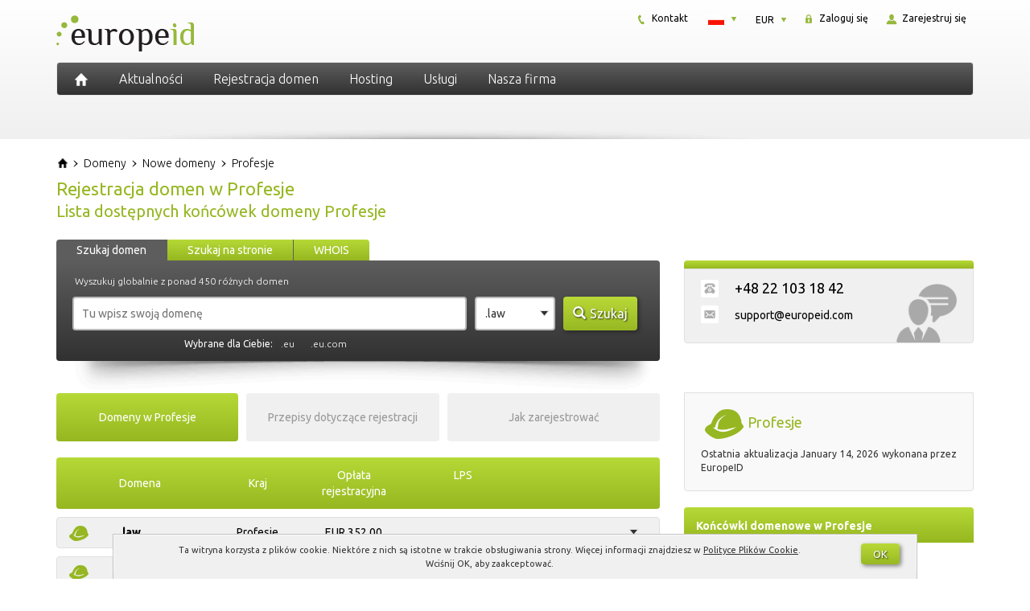

--- FILE ---
content_type: text/html; charset=UTF-8
request_url: https://europeid.pl/domeny/nowe/profesje/
body_size: 16050
content:
<!DOCTYPE html>
<html dir="ltr" lang="pl-PL" prefix="og: https://ogp.me/ns#" class="no-js">
    <head>
        <meta charset="UTF-8">
        <meta name="viewport" content="width=device-width, initial-scale=1">
        <meta name="author" content="EuropeID">

        <link rel="profile" href="http://gmpg.org/xfn/11">
        <link rel="icon" href="https://europeid.pl/favicon.ico" type="image/x-icon" />
        <link rel="shortcut icon" href="https://europeid.pl/favicon.ico" type="image/x-icon" />

        <link rel="preconnect" href="https://fonts.googleapis.com">
        <link rel="preconnect" href="https://fonts.gstatic.com" crossorigin>
        <link href="https://fonts.googleapis.com/css2?family=Ubuntu:ital,wght@0,300;0,400;0,700;1,300;1,400;1,700&display=swap" rel="stylesheet">

        <!--[if lt IE 9]>
        <script src="https://europeid.pl/wp-content/themes/europeid/js/html5.js"></script>
        <![endif]-->

        <title>Profesje: domeny z końcówką .LAW, pełne przepisy, ceny</title>
	<style>img:is([sizes="auto" i], [sizes^="auto," i]) { contain-intrinsic-size: 3000px 1500px }</style>
	
		<!-- All in One SEO 4.9.0 - aioseo.com -->
	<meta name="description" content="Rejestracja domen w Profesje. Przepisy dotyczące rejestracji domen Profesje. Lista dostępnych końcówek. Sprawdź i zarejestruj wybraną nazwę domeny." />
	<meta name="robots" content="max-image-preview:large" />
	<link rel="canonical" href="https://europeid.pl/domeny/nowe/profesje/" />
	<meta name="generator" content="All in One SEO (AIOSEO) 4.9.0" />
		<meta property="og:locale" content="pl_PL" />
		<meta property="og:site_name" content="EuropeID - Rejestracja domen międzynarodowych" />
		<meta property="og:type" content="article" />
		<meta property="og:title" content="Profesje: domeny z końcówką .LAW, pełne przepisy, ceny" />
		<meta property="og:description" content="Rejestracja domen w Profesje. Przepisy dotyczące rejestracji domen Profesje. Lista dostępnych końcówek. Sprawdź i zarejestruj wybraną nazwę domeny." />
		<meta property="og:url" content="https://europeid.pl/domeny/nowe/profesje/" />
		<meta property="article:published_time" content="2014-06-12T12:58:35+00:00" />
		<meta property="article:modified_time" content="2015-09-16T12:16:36+00:00" />
		<meta name="twitter:card" content="summary" />
		<meta name="twitter:title" content="Profesje: domeny z końcówką .LAW, pełne przepisy, ceny" />
		<meta name="twitter:description" content="Rejestracja domen w Profesje. Przepisy dotyczące rejestracji domen Profesje. Lista dostępnych końcówek. Sprawdź i zarejestruj wybraną nazwę domeny." />
		<script type="application/ld+json" class="aioseo-schema">
			{"@context":"https:\/\/schema.org","@graph":[{"@type":"BreadcrumbList","@id":"https:\/\/europeid.pl\/domeny\/country\/#breadcrumblist","itemListElement":[{"@type":"ListItem","@id":"https:\/\/europeid.com#listItem","position":1,"name":"Home","item":"https:\/\/europeid.com","nextItem":{"@type":"ListItem","@id":"https:\/\/europeid.pl\/domeny\/#listItem","name":"Rejestracja domeny"}},{"@type":"ListItem","@id":"https:\/\/europeid.pl\/domeny\/#listItem","position":2,"name":"Rejestracja domeny","item":"https:\/\/europeid.pl\/domeny\/","nextItem":{"@type":"ListItem","@id":"https:\/\/europeid.pl\/domeny\/country\/#listItem","name":"country"},"previousItem":{"@type":"ListItem","@id":"https:\/\/europeid.com#listItem","name":"Home"}},{"@type":"ListItem","@id":"https:\/\/europeid.pl\/domeny\/country\/#listItem","position":3,"name":"country","previousItem":{"@type":"ListItem","@id":"https:\/\/europeid.pl\/domeny\/#listItem","name":"Rejestracja domeny"}}]},{"@type":"Organization","@id":"https:\/\/europeid.com\/#organization","name":"EuropeID","description":"Rejestracja domen mi\u0119dzynarodowych","url":"https:\/\/europeid.com\/","telephone":"+442045711971","logo":{"@type":"ImageObject","url":"https:\/\/europeid.com\/wp-content\/uploads\/2021\/08\/logo.png","@id":"https:\/\/europeid.pl\/domeny\/country\/#organizationLogo"},"image":{"@id":"https:\/\/europeid.pl\/domeny\/country\/#organizationLogo"}},{"@type":"WebPage","@id":"https:\/\/europeid.pl\/domeny\/country\/#webpage","url":"https:\/\/europeid.pl\/domeny\/country\/","name":"Profesje: domeny z ko\u0144c\u00f3wk\u0105 .LAW, pe\u0142ne przepisy, ceny","description":"Rejestracja domen w Profesje. Przepisy dotycz\u0105ce rejestracji domen Profesje. Lista dost\u0119pnych ko\u0144c\u00f3wek. Sprawd\u017a i zarejestruj wybran\u0105 nazw\u0119 domeny.","inLanguage":"pl-PL","isPartOf":{"@id":"https:\/\/europeid.com\/#website"},"breadcrumb":{"@id":"https:\/\/europeid.pl\/domeny\/country\/#breadcrumblist"},"datePublished":"2014-06-12T14:58:35+02:00","dateModified":"2015-09-16T14:16:36+02:00"},{"@type":"WebSite","@id":"https:\/\/europeid.com\/#website","url":"https:\/\/europeid.com\/","name":"EuropeID","description":"Rejestracja domen mi\u0119dzynarodowych","inLanguage":"pl-PL","publisher":{"@id":"https:\/\/europeid.com\/#organization"}}]}
		</script>
		<!-- All in One SEO -->

<link rel="alternate" href="https://europeid.com/domains/new/professions/" hreflang="en" />
<link rel="alternate" href="https://europeid.pl/domeny/nowe/profesje/" hreflang="pl" />
<link rel='stylesheet' id='wp-block-library-css' href='https://europeid.pl/wp/wp-includes/css/dist/block-library/style.min.css?ver=b936921b3d03f91bac91ec8acbc8e614' type='text/css' media='all' />
<style id='classic-theme-styles-inline-css' type='text/css'>
/*! This file is auto-generated */
.wp-block-button__link{color:#fff;background-color:#32373c;border-radius:9999px;box-shadow:none;text-decoration:none;padding:calc(.667em + 2px) calc(1.333em + 2px);font-size:1.125em}.wp-block-file__button{background:#32373c;color:#fff;text-decoration:none}
</style>
<link rel='stylesheet' id='aioseo/css/src/vue/standalone/blocks/table-of-contents/global.scss-css' href='https://europeid.pl/wp-content/plugins/all-in-one-seo-pack/dist/Lite/assets/css/table-of-contents/global.e90f6d47.css?ver=4.9.0' type='text/css' media='all' />
<style id='global-styles-inline-css' type='text/css'>
:root{--wp--preset--aspect-ratio--square: 1;--wp--preset--aspect-ratio--4-3: 4/3;--wp--preset--aspect-ratio--3-4: 3/4;--wp--preset--aspect-ratio--3-2: 3/2;--wp--preset--aspect-ratio--2-3: 2/3;--wp--preset--aspect-ratio--16-9: 16/9;--wp--preset--aspect-ratio--9-16: 9/16;--wp--preset--color--black: #000000;--wp--preset--color--cyan-bluish-gray: #abb8c3;--wp--preset--color--white: #ffffff;--wp--preset--color--pale-pink: #f78da7;--wp--preset--color--vivid-red: #cf2e2e;--wp--preset--color--luminous-vivid-orange: #ff6900;--wp--preset--color--luminous-vivid-amber: #fcb900;--wp--preset--color--light-green-cyan: #7bdcb5;--wp--preset--color--vivid-green-cyan: #00d084;--wp--preset--color--pale-cyan-blue: #8ed1fc;--wp--preset--color--vivid-cyan-blue: #0693e3;--wp--preset--color--vivid-purple: #9b51e0;--wp--preset--gradient--vivid-cyan-blue-to-vivid-purple: linear-gradient(135deg,rgba(6,147,227,1) 0%,rgb(155,81,224) 100%);--wp--preset--gradient--light-green-cyan-to-vivid-green-cyan: linear-gradient(135deg,rgb(122,220,180) 0%,rgb(0,208,130) 100%);--wp--preset--gradient--luminous-vivid-amber-to-luminous-vivid-orange: linear-gradient(135deg,rgba(252,185,0,1) 0%,rgba(255,105,0,1) 100%);--wp--preset--gradient--luminous-vivid-orange-to-vivid-red: linear-gradient(135deg,rgba(255,105,0,1) 0%,rgb(207,46,46) 100%);--wp--preset--gradient--very-light-gray-to-cyan-bluish-gray: linear-gradient(135deg,rgb(238,238,238) 0%,rgb(169,184,195) 100%);--wp--preset--gradient--cool-to-warm-spectrum: linear-gradient(135deg,rgb(74,234,220) 0%,rgb(151,120,209) 20%,rgb(207,42,186) 40%,rgb(238,44,130) 60%,rgb(251,105,98) 80%,rgb(254,248,76) 100%);--wp--preset--gradient--blush-light-purple: linear-gradient(135deg,rgb(255,206,236) 0%,rgb(152,150,240) 100%);--wp--preset--gradient--blush-bordeaux: linear-gradient(135deg,rgb(254,205,165) 0%,rgb(254,45,45) 50%,rgb(107,0,62) 100%);--wp--preset--gradient--luminous-dusk: linear-gradient(135deg,rgb(255,203,112) 0%,rgb(199,81,192) 50%,rgb(65,88,208) 100%);--wp--preset--gradient--pale-ocean: linear-gradient(135deg,rgb(255,245,203) 0%,rgb(182,227,212) 50%,rgb(51,167,181) 100%);--wp--preset--gradient--electric-grass: linear-gradient(135deg,rgb(202,248,128) 0%,rgb(113,206,126) 100%);--wp--preset--gradient--midnight: linear-gradient(135deg,rgb(2,3,129) 0%,rgb(40,116,252) 100%);--wp--preset--font-size--small: 13px;--wp--preset--font-size--medium: 20px;--wp--preset--font-size--large: 36px;--wp--preset--font-size--x-large: 42px;--wp--preset--spacing--20: 0.44rem;--wp--preset--spacing--30: 0.67rem;--wp--preset--spacing--40: 1rem;--wp--preset--spacing--50: 1.5rem;--wp--preset--spacing--60: 2.25rem;--wp--preset--spacing--70: 3.38rem;--wp--preset--spacing--80: 5.06rem;--wp--preset--shadow--natural: 6px 6px 9px rgba(0, 0, 0, 0.2);--wp--preset--shadow--deep: 12px 12px 50px rgba(0, 0, 0, 0.4);--wp--preset--shadow--sharp: 6px 6px 0px rgba(0, 0, 0, 0.2);--wp--preset--shadow--outlined: 6px 6px 0px -3px rgba(255, 255, 255, 1), 6px 6px rgba(0, 0, 0, 1);--wp--preset--shadow--crisp: 6px 6px 0px rgba(0, 0, 0, 1);}:where(.is-layout-flex){gap: 0.5em;}:where(.is-layout-grid){gap: 0.5em;}body .is-layout-flex{display: flex;}.is-layout-flex{flex-wrap: wrap;align-items: center;}.is-layout-flex > :is(*, div){margin: 0;}body .is-layout-grid{display: grid;}.is-layout-grid > :is(*, div){margin: 0;}:where(.wp-block-columns.is-layout-flex){gap: 2em;}:where(.wp-block-columns.is-layout-grid){gap: 2em;}:where(.wp-block-post-template.is-layout-flex){gap: 1.25em;}:where(.wp-block-post-template.is-layout-grid){gap: 1.25em;}.has-black-color{color: var(--wp--preset--color--black) !important;}.has-cyan-bluish-gray-color{color: var(--wp--preset--color--cyan-bluish-gray) !important;}.has-white-color{color: var(--wp--preset--color--white) !important;}.has-pale-pink-color{color: var(--wp--preset--color--pale-pink) !important;}.has-vivid-red-color{color: var(--wp--preset--color--vivid-red) !important;}.has-luminous-vivid-orange-color{color: var(--wp--preset--color--luminous-vivid-orange) !important;}.has-luminous-vivid-amber-color{color: var(--wp--preset--color--luminous-vivid-amber) !important;}.has-light-green-cyan-color{color: var(--wp--preset--color--light-green-cyan) !important;}.has-vivid-green-cyan-color{color: var(--wp--preset--color--vivid-green-cyan) !important;}.has-pale-cyan-blue-color{color: var(--wp--preset--color--pale-cyan-blue) !important;}.has-vivid-cyan-blue-color{color: var(--wp--preset--color--vivid-cyan-blue) !important;}.has-vivid-purple-color{color: var(--wp--preset--color--vivid-purple) !important;}.has-black-background-color{background-color: var(--wp--preset--color--black) !important;}.has-cyan-bluish-gray-background-color{background-color: var(--wp--preset--color--cyan-bluish-gray) !important;}.has-white-background-color{background-color: var(--wp--preset--color--white) !important;}.has-pale-pink-background-color{background-color: var(--wp--preset--color--pale-pink) !important;}.has-vivid-red-background-color{background-color: var(--wp--preset--color--vivid-red) !important;}.has-luminous-vivid-orange-background-color{background-color: var(--wp--preset--color--luminous-vivid-orange) !important;}.has-luminous-vivid-amber-background-color{background-color: var(--wp--preset--color--luminous-vivid-amber) !important;}.has-light-green-cyan-background-color{background-color: var(--wp--preset--color--light-green-cyan) !important;}.has-vivid-green-cyan-background-color{background-color: var(--wp--preset--color--vivid-green-cyan) !important;}.has-pale-cyan-blue-background-color{background-color: var(--wp--preset--color--pale-cyan-blue) !important;}.has-vivid-cyan-blue-background-color{background-color: var(--wp--preset--color--vivid-cyan-blue) !important;}.has-vivid-purple-background-color{background-color: var(--wp--preset--color--vivid-purple) !important;}.has-black-border-color{border-color: var(--wp--preset--color--black) !important;}.has-cyan-bluish-gray-border-color{border-color: var(--wp--preset--color--cyan-bluish-gray) !important;}.has-white-border-color{border-color: var(--wp--preset--color--white) !important;}.has-pale-pink-border-color{border-color: var(--wp--preset--color--pale-pink) !important;}.has-vivid-red-border-color{border-color: var(--wp--preset--color--vivid-red) !important;}.has-luminous-vivid-orange-border-color{border-color: var(--wp--preset--color--luminous-vivid-orange) !important;}.has-luminous-vivid-amber-border-color{border-color: var(--wp--preset--color--luminous-vivid-amber) !important;}.has-light-green-cyan-border-color{border-color: var(--wp--preset--color--light-green-cyan) !important;}.has-vivid-green-cyan-border-color{border-color: var(--wp--preset--color--vivid-green-cyan) !important;}.has-pale-cyan-blue-border-color{border-color: var(--wp--preset--color--pale-cyan-blue) !important;}.has-vivid-cyan-blue-border-color{border-color: var(--wp--preset--color--vivid-cyan-blue) !important;}.has-vivid-purple-border-color{border-color: var(--wp--preset--color--vivid-purple) !important;}.has-vivid-cyan-blue-to-vivid-purple-gradient-background{background: var(--wp--preset--gradient--vivid-cyan-blue-to-vivid-purple) !important;}.has-light-green-cyan-to-vivid-green-cyan-gradient-background{background: var(--wp--preset--gradient--light-green-cyan-to-vivid-green-cyan) !important;}.has-luminous-vivid-amber-to-luminous-vivid-orange-gradient-background{background: var(--wp--preset--gradient--luminous-vivid-amber-to-luminous-vivid-orange) !important;}.has-luminous-vivid-orange-to-vivid-red-gradient-background{background: var(--wp--preset--gradient--luminous-vivid-orange-to-vivid-red) !important;}.has-very-light-gray-to-cyan-bluish-gray-gradient-background{background: var(--wp--preset--gradient--very-light-gray-to-cyan-bluish-gray) !important;}.has-cool-to-warm-spectrum-gradient-background{background: var(--wp--preset--gradient--cool-to-warm-spectrum) !important;}.has-blush-light-purple-gradient-background{background: var(--wp--preset--gradient--blush-light-purple) !important;}.has-blush-bordeaux-gradient-background{background: var(--wp--preset--gradient--blush-bordeaux) !important;}.has-luminous-dusk-gradient-background{background: var(--wp--preset--gradient--luminous-dusk) !important;}.has-pale-ocean-gradient-background{background: var(--wp--preset--gradient--pale-ocean) !important;}.has-electric-grass-gradient-background{background: var(--wp--preset--gradient--electric-grass) !important;}.has-midnight-gradient-background{background: var(--wp--preset--gradient--midnight) !important;}.has-small-font-size{font-size: var(--wp--preset--font-size--small) !important;}.has-medium-font-size{font-size: var(--wp--preset--font-size--medium) !important;}.has-large-font-size{font-size: var(--wp--preset--font-size--large) !important;}.has-x-large-font-size{font-size: var(--wp--preset--font-size--x-large) !important;}
:where(.wp-block-post-template.is-layout-flex){gap: 1.25em;}:where(.wp-block-post-template.is-layout-grid){gap: 1.25em;}
:where(.wp-block-columns.is-layout-flex){gap: 2em;}:where(.wp-block-columns.is-layout-grid){gap: 2em;}
:root :where(.wp-block-pullquote){font-size: 1.5em;line-height: 1.6;}
</style>
<link rel='stylesheet' id='font-awesome-css' href='https://europeid.pl/wp-content/themes/europeid/css/font-awesome.min.css' type='text/css' media='all' />
<link rel='stylesheet' id='bootstrap-css' href='https://europeid.pl/wp-content/themes/europeid/css/bootstrap.min.css' type='text/css' media='all' />
<link rel='stylesheet' id='style-css' href='https://europeid.pl/wp-content/themes/europeid/style.min.css' type='text/css' media='all' />
<script type="text/javascript" src="https://europeid.pl/wp/wp-includes/js/jquery/jquery.min.js?ver=3.7.1" id="jquery-core-js"></script>
<script type="text/javascript" src="https://europeid.pl/wp/wp-includes/js/jquery/jquery-migrate.min.js?ver=3.4.1" id="jquery-migrate-js"></script>
    <!-- Google tag (gtag.js) -->
    <script async src="https://www.googletagmanager.com/gtag/js?id=G-VC2V51CVN5"></script>
    <script>
        window.dataLayer = window.dataLayer || [];

        function gtag() {
            dataLayer.push(arguments);
        }
        gtag('js', new Date());

        gtag('config', 'G-VC2V51CVN5');
    </script>
    <script type="text/javascript">
        window.globalHost = "https://europeid.pl/wp-content/themes/europeid";
        window.globalSiteTitle = "EuropeID";
    </script>

            <script type="text/javascript">
            jQuery(document).ready(function() {
                document.addEventListener('copy', addLink);
            });
        </script>
    
<style type="text/css">.recentcomments a{display:inline !important;padding:0 !important;margin:0 !important;}</style>		<style type="text/css" id="wp-custom-css">
			.terms-menu > li {
	margin-bottom: 10px;
}
.back-to-top > a {
	font-size: 14px;
}		</style>
		    </head>

    <body class="wp-singular page-template page-template-page-country page-template-page-country-php page page-id-779 page-child parent-pageid-571 wp-theme-europeid hentry">

        <a id="dynamic-to-top" class="hidden-xs">
            <span class="glyphicon glyphicon-chevron-up">&nbsp;</span>
        </a>

        <header class="container-fluid header">
            <div class="row">
                <div class="container header-content">

                    <div class="row">
                        <div class="col-lg-4 col-md-4 col-sm-12 col-xs-12 header-logo text-center-xs text-center-sm">
                            <a href="https://europeid.pl" rel="home">
    <img src="https://europeid.pl/wp-content/themes/europeid/images/logo.png" alt="EuropeID" />
</a>                        </div> <!-- .header-logo -->

                        <div class="col-lg-8 col-md-8 hidden-xs hidden-sm header-small-menu">
                            <div id="smallMenuTop">
    <div class="smallMenuTopBox signInBox">
        <div id="login" class="txt">
            <a href="https://clients.europeid.com/cart/domains/search.html#create_new_account" title="">
                <img src="https://europeid.pl/wp-content/themes/europeid/images/icon-register.png" alt="" />
                Zarejestruj się            </a>
        </div>
    </div>
    <div class="smallMenuTopBox signInBox">
        <div id="login" class="txt">
            <a href="https://clients.europeid.com/CLIENT/Account.mvc/LogOn?langid=3" title="">
                <img src="https://europeid.pl/wp-content/themes/europeid/images/icon-secure.png" alt="" />
                Zaloguj się            </a>
        </div>
    </div>
    <div id="currencyBox" class="smallMenuTopBox currencyActive">
        <div class="currency">
            <dl id="curr" class="dropdown-curr">
                <dt><a><span>EUR</span></a></dt>
                <dd>
                    <ul>
                        <li><a id="USD">USD<span class="value">USD</span></a></li><li><a id="DKK">DKK<span class="value">DKK</span></a></li><li><a id="EUR">EUR<span class="value">EUR</span></a></li>                    </ul>
                </dd>
            </dl>
        </div>
    </div>
    <div class="smallMenuTopBox languageActive">
        <div class="language">
            <dl id="lang" class="dropdown-lang">
                <dt>
                    <a><span><img class="flag" src="https://europeid.pl/wp-content/themes/europeid/images/PL-lang.png" alt="PL" /></span></a>
                </dt>
                <dd>
                    <ul>
                                                    <li>
                                <a lang="en-US" hreflang="en-US" href="https://europeid.com/domains/new/professions/?currency=EUR&#038;idn=EU">
                                    <img class="flag" src="https://europeid.pl/wp-content/themes/europeid/images/EN-lang.png" alt="EN" />
                                </a>
                            </li>
                                                    <li>
                                <a lang="pl-PL" hreflang="pl-PL" href="https://europeid.pl/domeny/nowe/profesje/?currency=EUR&#038;idn=EU">
                                    <img class="flag" src="https://europeid.pl/wp-content/themes/europeid/images/PL-lang.png" alt="PL" />
                                </a>
                            </li>
                                            </ul>
                </dd>
            </dl>
        </div>
    </div>
        <div class="smallMenuTopBox">
        <div class="txt">
            <a href="https://europeid.pl/firma/kontakt/" title="">
                <img src="https://europeid.pl/wp-content/themes/europeid/images/icon-phone.png" alt="" />
                Kontakt            </a>
        </div>
    </div>
</div> <!-- #smallMenuTop -->                        </div> <!-- .header-small-menu -->
                    </div>

                    <div class="row">
                        <div class="col-lg-12 col-md-12 col-sm-12 col-xs-12 header-menu">
                            <nav id="primary-navigation" class="navbar navbar-default top-navigation" role="navigation">
    <!-- Brand and toggle get grouped for better mobile display -->
    <div class="navbar-header">
        <button type="button" class="navbar-toggle collapsed" data-toggle="collapse" data-target="#navbar" aria-expanded="false" aria-controls="navbar">
            <span class="sr-only">Toggle navigation</span>
            <span class="icon-bar top-bar"></span>
            <span class="icon-bar middle-bar"></span>
            <span class="icon-bar bottom-bar"></span>
        </button>

        <a href="https://europeid.pl" rel="home" title="EuropeID" class="iconHome">
            <img src="https://europeid.pl/wp-content/themes/europeid/images/icon-home.png" alt="EuropeID" />
        </a>

        <a href="" rel="home" title="Settings" class="iconHome icon-settings hidden-lg hidden-md">
            <i class="fa fa-cogs"></i>
        </a>
    </div>

    <!-- Collect the nav links, forms, and other content for toggling -->
    <div id="navbar" class="collapse navbar-collapse navbar-ex1-collapse nopadding">
        <div class="menu-1-primary-menu-pl-container"><ul id="menu-1-primary-menu-pl" class="menu"><li id="menu-item-596" class="menu-item menu-item-type-post_type menu-item-object-page"><a href="https://europeid.pl/aktualnosci/" class="insideLink">Aktualności</a></li>
<li id="menu-item-1375" class="menu-item menu-item-type-post_type menu-item-object-page menu-item-has-childrenmenu-item menu-item-type-post_type menu-item-object-page menu-item-has-children dropdown"><i  class="insideLink dropdown-toggle fa fa-caret-down pull-right hidden-lg hidden-md" data-toggle="dropdown" role="button" aria-haspopup="true" aria-expanded="false"></i><a href="https://europeid.pl/domeny/wszystkie/" class="insideLink">Rejestracja domen</a>
<ul class="dropdown-menu sub-menu">
	<li id="menu-item-599" class="menu-item menu-item-type-custom menu-item-object-custom"><a href="https://clients.europeid.com/cart/domains/search.html" class="insideLink">Sprawdź dostępność domeny</a></li>
	<li id="menu-item-604" class="menu-item menu-item-type-post_type menu-item-object-page"><a href="https://europeid.pl/domeny/europa/" class="insideLink">Europa</a></li>
	<li id="menu-item-592" class="menu-item menu-item-type-post_type menu-item-object-page"><a href="https://europeid.pl/domeny/wszystkie/" class="insideLink">Cennik domen</a></li>
	<li id="menu-item-607" class="menu-item menu-item-type-post_type menu-item-object-page"><a href="https://europeid.pl/domeny/azja/" class="insideLink">Azja</a></li>
	<li id="menu-item-611" class="menu-item menu-item-type-post_type menu-item-object-page"><a href="https://europeid.pl/domeny/globalne/" class="insideLink">Domeny globalne</a></li>
	<li id="menu-item-615" class="menu-item menu-item-type-post_type menu-item-object-page"><a href="https://europeid.pl/domeny/bliski-wschod/" class="insideLink">Bliski Wschód</a></li>
	<li id="menu-item-618" class="menu-item menu-item-type-post_type menu-item-object-page"><a href="https://europeid.pl/domeny/nowe/" class="insideLink">Nowe domeny</a></li>
	<li id="menu-item-602" class="menu-item menu-item-type-post_type menu-item-object-page"><a href="https://europeid.pl/domeny/afryka/" class="insideLink">Afryka</a></li>
	<li id="menu-item-624" class="menu-item menu-item-type-post_type menu-item-object-page"><a href="https://europeid.pl/domeny/lokalne-przedstawicielstwo/" class="insideLink">Lokalne przedstawicielstwo</a></li>
	<li id="menu-item-623" class="menu-item menu-item-type-post_type menu-item-object-page"><a href="https://europeid.pl/domeny/ameryka-polnocna-i-srodkowa/" class="insideLink">Ameryka Północna</a></li>
	<li id="menu-item-636" class="menu-item menu-item-type-post_type menu-item-object-page"><a href="https://europeid.pl/domeny/prerejestracja/" class="insideLink">Prerejestracja domen</a></li>
	<li id="menu-item-635" class="menu-item menu-item-type-post_type menu-item-object-page"><a href="https://europeid.pl/domeny/ameryka-poludniowa/" class="insideLink">Ameryka Południowa</a></li>
	<li id="menu-item-634" class="menu-item menu-item-type-post_type menu-item-object-page"><a href="https://europeid.pl/domeny/transfer/" class="insideLink">Transfer domen</a></li>
	<li id="menu-item-633" class="menu-item menu-item-type-post_type menu-item-object-page"><a href="https://europeid.pl/domeny/australia-i-oceania/" class="insideLink">Australia i Oceania</a></li>
</ul>
</li>
<li id="menu-item-1379" class="menu-item menu-item-type-post_type menu-item-object-page menu-item-has-childrenmenu-item menu-item-type-post_type menu-item-object-page menu-item-has-children dropdown"><i  class="insideLink dropdown-toggle fa fa-caret-down pull-right hidden-lg hidden-md" data-toggle="dropdown" role="button" aria-haspopup="true" aria-expanded="false"></i><a href="https://europeid.pl/serwery/serwery-w-europie/" class="insideLink">Hosting</a>
<ul class="dropdown-menu sub-menu">
	<li id="menu-item-674" class="menu-item menu-item-type-post_type menu-item-object-page"><a href="https://europeid.pl/serwery/serwery-w-europie/" class="insideLink">Hosting w Europie</a></li>
	<li id="menu-item-686" class="menu-item menu-item-type-post_type menu-item-object-page"><a href="https://europeid.pl/serwery/webshop/" class="insideLink">Webshop</a></li>
	<li id="menu-item-672" class="menu-item menu-item-type-post_type menu-item-object-page"><a href="https://europeid.pl/serwery/certyfikaty-ssl/" class="insideLink">Certyfikaty SSL</a></li>
	<li id="menu-item-675" class="menu-item menu-item-type-custom menu-item-object-custom"><a href="https://clients.web-solutions.eu/www/serverstatus/show.html" class="insideLink">Status serwera</a></li>
</ul>
</li>
<li id="menu-item-1381" class="menu-item menu-item-type-post_type menu-item-object-page menu-item-has-childrenmenu-item menu-item-type-post_type menu-item-object-page menu-item-has-children dropdown"><i  class="insideLink dropdown-toggle fa fa-caret-down pull-right hidden-lg hidden-md" data-toggle="dropdown" role="button" aria-haspopup="true" aria-expanded="false"></i><a href="https://europeid.pl/uslugi/lokalne-przedstawicielstwo/" class="insideLink">Usługi</a>
<ul class="dropdown-menu sub-menu">
	<li id="menu-item-702" class="menu-item menu-item-type-post_type menu-item-object-page"><a href="https://europeid.pl/uslugi/lokalne-przedstawicielstwo/" class="insideLink">Lokalne przedstawicielstwo</a></li>
	<li id="menu-item-706" class="menu-item menu-item-type-post_type menu-item-object-page"><a href="https://europeid.pl/uslugi/zarzadzanie-domenami/" class="insideLink">Zarządzanie domenami</a></li>
	<li id="menu-item-708" class="menu-item menu-item-type-post_type menu-item-object-page"><a href="https://europeid.pl/uslugi/ochrona-marki/" class="insideLink">Ochrona marki</a></li>
	<li id="menu-item-705" class="menu-item menu-item-type-post_type menu-item-object-page"><a href="https://europeid.pl/uslugi/konsolidacja-portfolio/" class="insideLink">Konsolidacja portfolio</a></li>
	<li id="menu-item-707" class="menu-item menu-item-type-post_type menu-item-object-page"><a href="https://europeid.pl/uslugi/ochrona-znakow-towarowych/" class="insideLink">Ochrona znaków towarowych</a></li>
	<li id="menu-item-704" class="menu-item menu-item-type-post_type menu-item-object-page"><a href="https://europeid.pl/uslugi/audyt-domen/" class="insideLink">Audyt domen</a></li>
	<li id="menu-item-1527" class="menu-item menu-item-type-post_type menu-item-object-page"><a href="https://europeid.pl/uslugi/test-zgodnosci-z-urzadzeniami-mobilnymi/" class="insideLink">Test zgodności mobilnej</a></li>
	<li id="menu-item-1757" class="menu-item menu-item-type-post_type menu-item-object-page"><a href="https://europeid.pl/pomoc/" class="insideLink">EuropeID Centrum Pomocy</a></li>
</ul>
</li>
<li id="menu-item-1380" class="menu-item menu-item-type-post_type menu-item-object-page menu-item-has-childrenmenu-item menu-item-type-post_type menu-item-object-page menu-item-has-children dropdown"><i  class="insideLink dropdown-toggle fa fa-caret-down pull-right hidden-lg hidden-md" data-toggle="dropdown" role="button" aria-haspopup="true" aria-expanded="false"></i><a href="https://europeid.pl/firma/o-nas/" class="insideLink">Nasza firma</a>
<ul class="dropdown-menu sub-menu">
	<li id="menu-item-1669" class="menu-item menu-item-type-post_type menu-item-object-page"><a href="https://europeid.pl/regulamin/" class="insideLink">Regulamin</a></li>
	<li id="menu-item-719" class="menu-item menu-item-type-post_type menu-item-object-page"><a href="https://europeid.pl/firma/o-nas/" class="insideLink">O nas</a></li>
	<li id="menu-item-722" class="menu-item menu-item-type-post_type menu-item-object-page"><a href="https://europeid.pl/firma/praca/" class="insideLink">Praca w EuropeID</a></li>
	<li id="menu-item-723" class="menu-item menu-item-type-post_type menu-item-object-page"><a href="https://europeid.pl/firma/kontakt/" class="insideLink">Kontakt</a></li>
	<li id="menu-item-721" class="menu-item menu-item-type-post_type menu-item-object-page"><a href="https://europeid.pl/firma/program-partnerski/" class="insideLink">Program partnerski</a></li>
</ul>
</li>
</ul></div>    </div><!-- /.navbar-collapse --> 
</nav>                        </div> <!-- .header-menu -->
                    </div>

                    <div class="header-shadow">
                        <img src="https://europeid.pl/wp-content/themes/europeid/images/header-shadow.png" class="img-responsive">
                    </div>

                </div> <!-- .header-content -->
            </div> <!-- .row -->
        </header> <!-- .header -->
<section class="container-fluid section">
    <div class="row">
        <div class="container section-content top-buffer-20 bottom-buffer-20">
            <div class="row">

                <div class="col-lg-12 col-md-12 col-sm-12 col-xs-12 breadcrumbs">
                        <div class="breadcrumbs" itemscope itemtype="https://schema.org/BreadcrumbList">

        <div class="bcrumb1" itemprop="itemListElement" itemscope itemtype="https://schema.org/ListItem">
            <a href="https://europeid.pl/" title="EuropeID" itemprop="item">
                <span itemprop="name">EuropeID</span>
            </a>
            <meta itemprop="position" content="1" />
        </div>

                                    <div class="bcrumb2 " itemprop="itemListElement" itemscope itemtype="https://schema.org/ListItem">
                    <img class="bcrumbSep" src="https://europeid.pl/wp-content/themes/europeid/images/breadcrumb-arrow.png" width="7" height="7"/>
                    <a href="https://europeid.pl/domeny/" title="Domeny" itemprop="item">
                        <span itemprop="name">Domeny</span>
                    </a>
                    <meta itemprop="position" content="2" />
                </div>
                            <div class="bcrumb2 activeMenu" itemprop="itemListElement" itemscope itemtype="https://schema.org/ListItem">
                    <img class="bcrumbSep" src="https://europeid.pl/wp-content/themes/europeid/images/breadcrumb-arrow.png" width="7" height="7"/>
                    <a href="https://europeid.pl/domeny/nowe/" title="Nowe domeny" itemprop="item">
                        <span itemprop="name">Nowe domeny</span>
                    </a>
                    <meta itemprop="position" content="3" />
                </div>
                            <div class="bcrumb2 activeMenu" itemprop="itemListElement" itemscope itemtype="https://schema.org/ListItem">
                    <img class="bcrumbSep" src="https://europeid.pl/wp-content/themes/europeid/images/breadcrumb-arrow.png" width="7" height="7"/>
                    <a href="https://europeid.pl/domeny/nowe/profesje/" title="Domeny w Profesje" itemprop="item">
                        <span itemprop="name">Profesje</span>
                    </a>
                    <meta itemprop="position" content="4" />
                </div>
                    
    </div>
                    </div> <!-- .breadcrumbs -->

                <div class="col-lg-12 col-md-12 col-sm-12 col-xs-12 title">
                    <h1>Rejestracja domen w Profesje</h1>
                    <h2>Lista dostępnych końcówek domeny Profesje </h2>
                </div> <!-- .title -->

                <div class="col-lg-8 col-md-8 col-sm-7 col-xs-12 top-buffer-40 bottom-buffer-20">

                    <div class="col-lg-12 col-md-12 col-sm-12 col-xs-12 nopadding search">
                        <div class="search-form">
    <div class="search-blank-bg hidden-sm hidden-xs"></div>
    <div id="search_tab_form"  data-show="search_gtlds" class="searchTab searchTabLeft   searchTabActive">Szukaj domen</div>
    <div id="search_tab_site"  data-show="search_site"  class="searchTab searchTabCenter " style="margin-left:117px;">Szukaj na stronie</div>
    <div id="search_tab_whois" data-show="search_whois" class="searchTab searchTabRight  " style="margin-left:275px;">WHOIS</div>

    <form id="search_gtlds" action="https://clients.europeid.com/cart/domains/search.html#search_results" method="post" class="search-show search-gtlds">
        <div class="search-info">
            <span>Wyszukuj globalnie z ponad 450 różnych domen</span>
        </div>

        <input type="text" name="gtlds_dom_name" id="gtlds_dom_name" value="" placeholder="Tu wpisz swoją domenę" class="input-short" autocomplete="off">
        <select name="currency_type" id="currency_type" size="1" class="form-control small-select hidden">
            <option value="USD">USD</option><option value="DKK">DKK</option><option value="EUR" selected>EUR</option>        </select>
                                <select name="s_group" id="s_group">
                                                            <option value=".law">.law</option>
                                                                                                                        </select>
        
        <input type="hidden" name="min_chars" id="min_chars" value="" />
        <input type="hidden" name="max_chars" id="max_chars" value="" />

        <input type="hidden" name="page_id" id="page_id" value="779" />

        <input type="hidden" name="search_hash"         id="search_hash"         value="" />
        <input type="hidden" name="user_hash"           id="user_hash"           value="" />
        <input type="hidden" name="d_names_without_dot" id="d_names_without_dot" value="" />
        <input type="hidden" name="d_names_with_dot"    id="d_names_with_dot"    value="" />
        <input type="hidden" name="customer_id"         id="customer_id"         value="" />
        <input type="hidden" name="check"               id="check"               value="" />
        <input type="hidden" name="start_search"        id="start_search"        value="" />
        <input type="hidden" name="outside"             id="outside"             value="yes" />
        <input type="hidden" name="action"              id="action"              value="start_search" />

        <button type="button" id="gtlds_search" class="button button-green full-width-xs" onclick="ga('send', 'event', 'Search', 'toCart', 'Profesje', 0);">
            <span class="glyphicon glyphicon-search right-buffer-5"></span>Szukaj        </button>

                    <div class="search-tld hidden-sm hidden-xs input-short">Wybrane dla Ciebie:<span><a href="https://europeid.pl/domeny/europa/europa/rejestracja-eu/">.eu</a></span><span><a href="https://europeid.pl/domeny/europa/europa/rejestracja-eu-com/">.eu.com</a></span></div>
            </form>

    <form id="search_site"  action="https://europeid.pl/wyniki-wyszukiwania/" method="post" class=" search-site">
        <div class="search-info">
            <span>Przeszukaj wszystkie strony w serwisie</span>
        </div>

        <input id="term_name" name="term_name" placeholder="Wpisz poszukiwaną frazę" class="domain_input default-value" type="text" value="" autocomplete="off">

        <button type="button" id="site_search" class="button button-green full-width-xs" onclick="ga('send', 'event', 'Search', 'toResults', '');">
            <span class="glyphicon glyphicon-search right-buffer-5"></span>Szukaj        </button>

        <div class="search-tld" >
            <input id="term_tlds" name="term_tlds" type="checkbox" value="tlds" class="term_check" checked>TLDs            <input id="term_news" name="term_news" type="checkbox" value="news" class="term_check" >Aktualności            <input id="term_faqs" name="term_faqs" type="checkbox" value="faqs" class="term_check" >FAQ        </div>
    </form>

    
        <form id="search_whois" action="https://europeid.pl/domeny/wyszukiwarka-whois/" method="post" class=" search-whois">
            <div class="search-info">
                <span>Wpisz nazwę domeny aby sprawdzić bazę danych WHOIS.</span>
            </div>

            <input type="text" name="whois_dom_name_form" id="whois_dom_name_form" value="" placeholder="Wpisz poszukiwaną frazę" autocomplete="off">

            <input type="hidden" name="whois_submit_post"  id="whois_submit_post"  value="0">
            <input type="hidden" name="whois_tld"          id="whois_tld"          value="">
            <input type="hidden" name="whois_status"       id="whois_status"       value="global">
            <input type="hidden" name="session"            id="session"            value="">

            <button type="button" id="whois_search_form" class="button button-green full-width-xs" onclick="ga('send', 'event', 'Search', 'toWhois', '');">
                <span class="glyphicon glyphicon-search right-buffer-5"></span>Whois
            </button>
        </form>

    
    <div id="tlds" hidden="hidden" data="..ninja.ac.ac.ae.ac.zm.academy.accountants.accountants landrush.accountants sunrise.ad.ae.ae.org.aero.af.africa.ag.agency.ai.al.am.an.ao.app.aq.ar.ar.com.art.as.asia.asso.dz.asso.fr.asso.mc.associates.associates landrush.associates sunrise.at.au.audio.audio landrush.audio sunrise.aw.ax.az.ba.baby.barcelona.bargains.bb.bd.be.beer.bet.bf.bg.bh.bi.bike.bingo.biz.biz.cy.biz.fj.biz.pk.biz.pl.biz.tj.biz.tr.bj.blackfriday.blackfriday landrush.blackfriday sunrise.blog.bm.bn.bo.boutique.bq.br.br.com.broker.bs.bt.builders.business.bv.bw.by.bz.bzh.ca.cab.camera.camp.capital.capital landrush.capital sunrise.cards.cards landrush.cards sunrise.care.care landrush.care sunrise.careers.cash.cash landrush.cash sunrise.catering.catering landrush.catering sunrise.cc.cd.center.cf.cg.ch.charity.cheap.christmas.church.church landrush.church sunrise.ci.ck.cl.claims.claims landrush.claims sunrise.cleaning.cleaning landrush.cleaning sunrise.click.click landrush.click sunrise.clinic.clinic landrush.clinic sunrise.clothing.cloud.club.cm.cn.cn.com.co.co.ao.co.at.co.bb.co.bw.co.ck.co.cm.co.cr.co.dm.co.ee.co.fk.co.gg.co.hu.co.id.co.il.co.im.co.in.co.ir.co.je.co.jp.co.ke.co.kr.co.ma.co.me.co.mu.co.mw.co.mz.co.na.co.nl.co.no.co.nz.co.om.co.pn.co.rs.co.sz.co.th.co.tt.co.tz.co.ug.co.uk.co.uz.co.ve.co.vi.co.yu.co.za.co.zm.co.zw.codes.coffee.com.com.ag.com.ai.com.al.com.am.com.ar.com.au.com.aw.com.az.com.ba.com.bb.com.bd.com.bh.com.bm.com.bn.com.bo.com.br.com.bs.com.bz.com.cm.com.cn.com.co.com.cw.com.cy.com.de.com.do.com.dz.com.ec.com.ee.com.eg.com.er.com.es.com.et.com.fj.com.fr.com.ge.com.gh.com.gi.com.gn.com.gp.com.gr.com.gt.com.gu.com.hk.com.hn.com.hr.com.iq.com.jm.com.jo.com.kg.com.kh.com.kw.com.ky.com.kz.com.lb.com.lc.com.lk.com.lr.com.lv.com.ly.com.mk.com.ml.com.mm.com.mo.com.mt.com.mu.com.mw.com.mx.com.my.com.na.com.nf.com.ng.com.np.com.om.com.pa.com.pe.com.pg.com.ph.com.pk.com.pl.com.pr.com.ps.com.pt.com.py.com.qa.com.ro.com.ru.com.sa.com.sb.com.sc.com.se.com.sg.com.sn.com.sv.com.td.com.tj.com.tn.com.tp.com.tr.com.tw.com.ua.com.uy.com.uz.com.ve.com.vi.com.vn.com.ye.community.community landrush.community sunrise.company.computer.condos.condos landrush.condos sunrise.construction.consulting.contractors.cooking.cool.coop.corsica.cr.credit.credit landrush.credit sunrise.creditcard.creditcard landrush.creditcard sunrise.cruises.cruises landrush.cruises sunrise.cs.cu.cv.cw.cx.cy.cymru.cz.dating.dating landrush.dating sunrise.de.de.com.delivery.dental.dental landrush.dental sunrise.dentist.design.dev.diamonds.digital.digital landrush.digital sunrise.direct.directory.discount.discount landrush.discount sunrise.dj.dk.dm.do.dog.domains.dz.ec.eco.edu.edu.iq.edu.lb.edu.ly.edu.mw.edu.ng.edu.vn.edu.za.education.ee.eg.eh.email.email landrush.email sunrise.engineering.engineering landrush.engineering sunrise.enterprises.equipment.er.es.estate.et.eu.eu.com.eus.events.events landrush.events sunrise.exchange.exchange landrush.exchange sunrise.expert.exposed.exposed landrush.fail.fail landrush.fail sunrise.farm.feedback.fi.finance.finance landrush.finance sunrise.financial.financial landrush.financial sunrise.firm.in.firm.ro.firm.ve.fish.fish landrush.fish sunrise.fitness.fitness landrush.fitness sunrise.fj.fk.flights.flights landrush.flights sunrise.florist.fm.fo.foundation.foundation landrush.fr.from.hr.fun.fund.fund landrush.fund sunrise.furniture.furniture landrush.furniture sunrise.ga.gal.gallery.gb.gb.com.gb.net.gd.ge.gen.in.gen.tr.gent.gf.gg.gh.gi.gift.gl.glass.global.gm.gmbh.gn.gov.gp.gq.gr.gr.com.graphics.gratis.gratis landrush.gratis sunrise.green.gripe.gripe landrush.gripe sunrise.group.gs.gt.gu.guide.guide landrush.guide sunrise.guitars.guru.gw.gy.health.hiphop.hiphop sunrise.hk.hm.hn.holdings.holiday.hosting.hosting landrush.hosting sunrise.house.hr.ht.hu.hu.com.id.ie.il.im.in.in.rs.in.th.inc.ind.in.industries.industries landrush.industries sunrise.info.info.ec.info.fj.info.hu.info.pl.info.ro.info.tr.info.ve.institute.insure.insure landrush.insure sunrise.int.int.mw.int.ve.international.investments.investments landrush.investments sunrise.io.iq.ir.irish.is.it.it.ao.its.me.iz.hr.je.jm.jo.jobs.jp.jp.net.jpn.com.juegos.juegos landrush.juegos sunrise.ke.kg.kh.ki.kitchen.km.kn.kp.kr.kr.com.kw.ky.kz.la.land.law.lb.lc.lease.lease landrush.lease sunrise.li.life.life landrush.life sunrise.lighting.limited.limited landrush.limited sunrise.limo.link.live.lk.loans.loans landrush.loans sunrise.lr.ls.lt.ltd.co.im.ltd.gi.ltd.uk.lu.lv.ly.ma.maison.maison landrush.maison sunrise.management.marketing.mc.md.me.me.uk.med.media.media landrush.media sunrise.men.menu.mg.mh.mil.mk.ml.mm.mn.mo.mobi.mobi.gp.mobi.ng.motorcycles.mp.mq.mr.ms.mt.mt-grandfathering.mt-preregistration.mu.museum.mv.mw.mx.my.mz.na.name.name.ae.name.fj.name.tr.nc.ne.ne.ke.ne.kr.net.net.ag.net.ai.net.al.net.ar.net.au.net.az.net.ba.net.bm.net.br.net.bz.net.cm.net.cn.net.co.net.cw.net.fj.net.gg.net.gp.net.gt.net.in.net.je.net.jm.net.kw.net.ly.net.ma.net.me.net.mu.net.mw.net.my.net.ng.net.nz.net.pg.net.ph.net.pl.net.ps.net.sc.net.tp.net.tt.net.vn.net.ye.news.nf.ng.ni.ninja.nl.no.no.com.nom.ad.nom.co.nom.es.nom.fr.nom.ro.nom.za.np.nr.nu.nz.off.ai.om.one.onl.online.or.at.or.cr.or.ke.or.kr.or.th.or.tz.org.org.ae.org.ag.org.ai.org.al.org.ar.org.au.org.az.org.ba.org.bb.org.bd.org.bm.org.br.org.bz.org.ck.org.cn.org.co.org.cy.org.do.org.dz.org.ec.org.ee.org.eg.org.es.org.et.org.fk.org.ge.org.gg.org.gh.org.gi.org.gn.org.gr.org.gt.org.gu.org.hk.org.hn.org.hu.org.id.org.il.org.im.org.in.org.iq.org.ir.org.je.org.jm.org.jo.org.kg.org.kh.org.kw.org.ky.org.kz.org.lb.org.lr.org.lv.org.ly.org.ma.org.me.org.mk.org.mo.org.mt.org.mu.org.mw.org.mx.org.my.org.mz.org.na.org.ng.org.np.org.nz.org.om.org.pa.org.pe.org.ph.org.pk.org.pl.org.pr.org.ps.org.pt.org.py.org.qa.org.ro.org.rs.org.ru.org.sa.org.sc.org.se.org.sg.org.sv.org.tn.org.tp.org.tr.org.tt.org.tw.org.ua.org.uk.org.uy.org.uz.org.ve.org.vi.org.vn.org.ye.org.yu.org.za.org.zm.organic.pa.partners.partners landrush.partners sunrise.parts.parts landrush.parts sunrise.pe.pf.pg.ph.photo.photography.photos.pics.pictures.pictures landrush.pictures sunrise.pk.pl.plc.co.im.plc.uk.plumbing.plus.pm.pn.poker.porn.pr.press.priv.me.priv.no.pro.productions.productions landrush.productions sunrise.properties.properties landrush.properties sunrise.property.property landrush.property sunrise.ps.pt.pub.sa.pw.py.qa.qc.com.quebec.quest.re.recipes.reisen.reisen landrush.reisen sunrise.ren.rentals.rentals landrush.rentals sunrise.repair.report.report landrush.report sunrise.restaurant.ro.rs.ru.ru.com.rw.sa.sa.com.sale.salon.sb.sc.school.schule.schule landrush.schule sunrise.scot.sd.se.se.com.se.net.services.services landrush.services sunrise.sex.sexy.sg.sh.shoes.shop.shop.hu.si.singles.sj.sk.sl.sm.sn.so.social.software.solar.solutions.space.sport.sr.st.store.su.supplies.supplies landrush.supplies sunrise.supply.supply landrush.supply sunrise.support.surgery.surgery landrush.surgery sunrise.sv.swiss.sx.sy.systems.sz.tattoo.tax.tax landrush.tax sunrise.tc.td.team.tech.technology.tel.tf.tg.th.tienda.tienda landrush.tienda sunrise.tips.tj.tk.tm.tm.cy.tm.fr.tm.hu.tm.mc.tm.mt.tm.ro.tm.se.tn.to.today.tools.tools landrush.tools sunrise.town.town landrush.town sunrise.toys.toys landrush.toys sunrise.tp.tr.training.travel.tt.tv.tv.tr.tw.tz.ua.ug.uk.uk.com.uk.net.ukgrandfath.ukprereg.ukpreregplus.um.university.university landrush.university sunrise.us.us.com.us.org.uy.uy.com.uz.va.vacations.vacations landrush.vacations sunrise.vc.ve.ventures.vg.vi.viajes.villas.villas landrush.villas sunrise.vision.vision landrush.vision sunrise.vn.voyage.vu.wales.watch.web.id.web.pk.web.tj.web.tr.wf.wiki.work.works.world.ws.wtf.wtf landrush.wtf sunrise.www.ro.xxx.xyz.ye.yt.yu.za.za.com.zm.zone.zr.zw.москва.рф.中国.中國 .香港.한국."></div>

</div> <!-- .search-form -->

<div class="search-shadow">
    <img src="https://europeid.pl/wp-content/themes/europeid/images/search-box-shadow.png" alt="">
</div> <!-- .search-shadow -->
                    </div> <!-- .search -->

                    <div id="content" class="col-lg-12 col-md-12 col-sm-12 col-xs-12 content">
                        <div class="row">
                            <ul id="tabs" class="nav nav-tabs nav-justified" data-tabs="tabs">
                                <li class="active">
                                    <a href="https://europeid.pl/domeny/nowe/profesje/" title="Domeny w Profesje" style="height:60px">
                                        <span>Domeny w Profesje</span>
                                    </a>
                                </li>
                                <li >
                                    <a disabled title="Przepisy dotyczące rejestracji domen Profesje" style="height:60px">
                                        <span>Przepisy dotyczące rejestracji</span>
                                    </a>
                                </li>
                                <li >
                                    <a disabled title="Jak zarejestrować Profesje domeny" style="height:60px">
                                        <span>Jak zarejestrować</span>
                                    </a>
                                </li>
                            </ul>
                        </div>
                        <div id="my-tab-content" class="col-lg-12 col-md-12 col-sm-12 col-xs-12 nopadding tab-content">

                            <div class="tab-pane col-md-12 col-sm-12 col-xs-12 nopadding bottom-buffer-20 active" id="tab1">
                                <div class="regulations">
                                                                    </div>
                                <div class="table-list country">
                                    <div class="row table-list-title country-title-row">
                                        <div class="col-lg-1 col-md-1 col-sm-1 col-xs-1"></div>
                                        <div class="col-lg-2 col-md-2 col-sm-2 col-xs-3">Domena</div>
                                        <div class="col-lg-2 col-md-2 hidden-sm hidden-xs text-center"><span>Kraj</span></div>

                                        <div class="col-lg-4 col-md-4 col-sm-6 col-xs-5 text-center country-price">
                                            <div class="row">
                                                <div class="col-lg-6 col-md-6 col-sm-6 col-xs-12">Opłata rejestracyjna</div>
                                                <div class="col-lg-6 col-md-6 col-sm-6 col-xs-12">LPS</div>
                                            </div>
                                        </div>
                                    </div>
                                                                            <div class="row professions_professions table-list-row country-row">

                                            <div class="col-lg-1 col-md-1 col-sm-1 col-xs-1 country-flag">
                                                <img src="https://europeid.pl/wp-content/themes/europeid/images/categories/professions.png" alt="Zarejestruj domeny w Profesje" title="Domenowe okazje w Profesje" />
                                            </div>

                                            <div class="col-lg-2 col-md-2 col-sm-2 col-xs-3 country-tld">
                                                <a href="https://europeid.pl/domeny/nowe/profesje/rejestracja-law/" title="Kliknij, aby zobaczyć przepisy dla  .LAW">.LAW</a>
                                            </div>

                                            <div class="col-lg-2 col-md-2 hidden-sm hidden-xs text-center country-country">
                                                <a href="https://europeid.pl/domeny/nowe/profesje/" title="Domeny w Profesje">Profesje</a>
                                            </div>

                                            <div class="col-lg-4 col-md-4 col-sm-6 col-xs-5 text-center country-price">
                                                <div class="row vcenter-parent">
                                                    <div class="col-lg-6 col-md-6 col-sm-6 col-xs-12 vcenter ">
                                                        <a href="https://europeid.pl/domeny/nowe/profesje/rejestracja-law/" title="Kliknij, aby zobaczyć przepisy dla  .LAW">
                                                                                                                                                                                                <span>EUR 352.00</span>
                                                                                                                                                                                    </a>
                                                    </div>

                                                    <div class="col-lg-6 col-md-6 col-sm-6 col-xs-12 vcenter ">
                                                                                                            </div>
                                                </div>
                                            </div>

                                            <div class="col-lg-1 col-md-1 col-sm-1 col-xs-1 country-lps">
                                                                                            </div>

                                            <div class="col-lg-1 col-md-1 col-sm-1 col-xs-1 country-hot">
                                                                                            </div>

                                            <div class="col-lg-1 col-md-1 hidden-sm hidden-xs table-list-more more"></div>

                                        </div> <!-- .countries-content -->

                                        <div class="row table-list-row-desc desc">
                                            <h4>Przepisy w skrócie:</h4>
                                            .[ccTLD] domains can be registered by accredited lawyers. Only natural persons are eligible to register a .[ccTLD] domain.                                             <div class="button-container">
                                                <a href="https://europeid.pl/domeny/nowe/profesje/rejestracja-law/" title="Kliknij, aby zobaczyć przepisy dla  .LAW" class="button-small button-green pull-right">czytaj więcej</a>
                                            </div>
                                        </div>
                                                                            <div class="row professions_professions table-list-row country-row">

                                            <div class="col-lg-1 col-md-1 col-sm-1 col-xs-1 country-flag">
                                                <img src="https://europeid.pl/wp-content/themes/europeid/images/categories/professions.png" alt="Zarejestruj domeny w Profesje" title="Domenowe okazje w Profesje" />
                                            </div>

                                            <div class="col-lg-2 col-md-2 col-sm-2 col-xs-3 country-tld">
                                                <a href="https://europeid.pl/domeny/nowe/profesje/rejestracja-expert/" title="Kliknij, aby zobaczyć przepisy dla  .EXPERT">.EXPERT</a>
                                            </div>

                                            <div class="col-lg-2 col-md-2 hidden-sm hidden-xs text-center country-country">
                                                <a href="https://europeid.pl/domeny/nowe/profesje/" title="Domeny w Profesje">Profesje</a>
                                            </div>

                                            <div class="col-lg-4 col-md-4 col-sm-6 col-xs-5 text-center country-price">
                                                <div class="row vcenter-parent">
                                                    <div class="col-lg-6 col-md-6 col-sm-6 col-xs-12 vcenter ">
                                                        <a href="https://europeid.pl/domeny/nowe/profesje/rejestracja-expert/" title="Kliknij, aby zobaczyć przepisy dla  .EXPERT">
                                                                                                                                                                                                <span class="red">niedostępna</span>
                                                                                                                                                                                    </a>
                                                    </div>

                                                    <div class="col-lg-6 col-md-6 col-sm-6 col-xs-12 vcenter ">
                                                                                                            </div>
                                                </div>
                                            </div>

                                            <div class="col-lg-1 col-md-1 col-sm-1 col-xs-1 country-lps">
                                                                                            </div>

                                            <div class="col-lg-1 col-md-1 col-sm-1 col-xs-1 country-hot">
                                                                                            </div>

                                            <div class="col-lg-1 col-md-1 hidden-sm hidden-xs table-list-more more"></div>

                                        </div> <!-- .countries-content -->

                                        <div class="row table-list-row-desc desc">
                                            <h4>Przepisy w skrócie:</h4>
                                            Nazwa w [ccTLD] może być zarejestrowana przez osoby indywidualne oraz firmy, lokalny kontakt administracyjny nie jest konieczny.                                             <div class="button-container">
                                                <a href="https://europeid.pl/domeny/nowe/profesje/rejestracja-expert/" title="Kliknij, aby zobaczyć przepisy dla  .EXPERT" class="button-small button-green pull-right">czytaj więcej</a>
                                            </div>
                                        </div>
                                                                            <div class="row professions_professions table-list-row country-row">

                                            <div class="col-lg-1 col-md-1 col-sm-1 col-xs-1 country-flag">
                                                <img src="https://europeid.pl/wp-content/themes/europeid/images/categories/professions.png" alt="Zarejestruj domeny w Profesje" title="Domenowe okazje w Profesje" />
                                            </div>

                                            <div class="col-lg-2 col-md-2 col-sm-2 col-xs-3 country-tld">
                                                <a href="https://europeid.pl/domeny/nowe/profesje/rejestracja-accountants/" title="Kliknij, aby zobaczyć przepisy dla  .ACCOUNTANTS">.ACCOUNTANTS</a>
                                            </div>

                                            <div class="col-lg-2 col-md-2 hidden-sm hidden-xs text-center country-country">
                                                <a href="https://europeid.pl/domeny/nowe/profesje/" title="Domeny w Profesje">Profesje</a>
                                            </div>

                                            <div class="col-lg-4 col-md-4 col-sm-6 col-xs-5 text-center country-price">
                                                <div class="row vcenter-parent">
                                                    <div class="col-lg-6 col-md-6 col-sm-6 col-xs-12 vcenter ">
                                                        <a href="https://europeid.pl/domeny/nowe/profesje/rejestracja-accountants/" title="Kliknij, aby zobaczyć przepisy dla  .ACCOUNTANTS">
                                                                                                                                                                                                <span class="red">niedostępna</span>
                                                                                                                                                                                    </a>
                                                    </div>

                                                    <div class="col-lg-6 col-md-6 col-sm-6 col-xs-12 vcenter ">
                                                                                                            </div>
                                                </div>
                                            </div>

                                            <div class="col-lg-1 col-md-1 col-sm-1 col-xs-1 country-lps">
                                                                                            </div>

                                            <div class="col-lg-1 col-md-1 col-sm-1 col-xs-1 country-hot">
                                                                                            </div>

                                            <div class="col-lg-1 col-md-1 hidden-sm hidden-xs table-list-more more"></div>

                                        </div> <!-- .countries-content -->

                                        <div class="row table-list-row-desc desc">
                                            <h4>Przepisy w skrócie:</h4>
                                            Nazwa w [ccTLD] może być zarejestrowana przez osoby indywidualne oraz firmy, lokalny kontakt administracyjny nie jest konieczny.                                             <div class="button-container">
                                                <a href="https://europeid.pl/domeny/nowe/profesje/rejestracja-accountants/" title="Kliknij, aby zobaczyć przepisy dla  .ACCOUNTANTS" class="button-small button-green pull-right">czytaj więcej</a>
                                            </div>
                                        </div>
                                                                    </div>

                                    <div class="col-md-12 col-sm-12 col-xs-12 nopadding top-buffer-20 text-center">
        <button id="get_your_domain" title="" class="button-big button-green">
            <span class="glyphicon glyphicon-shopping-cart right-buffer-10"></span>Zdobądź swoją domenę        </button>
    </div>
                            </div> <!-- end #tab1 -->

                            <div class="tab-pane col-md-12 col-sm-12 col-xs-12 nopadding bottom-buffer-20 " id="tab2">
                                <div class="row">    <div class="col-md-12 col-sm-12 col-xs-12 nopadding top-buffer-20 text-center">
        <button id="get_your_domain" title="" class="button-big button-green">
            <span class="glyphicon glyphicon-shopping-cart right-buffer-10"></span>Zdobądź swoją domenę        </button>
    </div>
</div>
                            </div> <!-- end #tab2 -->

                            <div class="tab-pane col-md-12 col-sm-12 col-xs-12 nopadding bottom-buffer-20 " id="tab3">
                                <div class="row">    <div class="col-md-12 col-sm-12 col-xs-12 nopadding top-buffer-20 text-center">
        <button id="get_your_domain" title="" class="button-big button-green">
            <span class="glyphicon glyphicon-shopping-cart right-buffer-10"></span>Zdobądź swoją domenę        </button>
    </div>
</div>
                            </div> <!-- end #tab3 -->

                        </div> <!-- end #my-tab-content -->

                    </div> <!-- .content -->

                    
                </div>

                <div class="col-lg-4 col-md-4 col-sm-5 col-xs-12 top-buffer-40">
                        <div class="sticky-contactOver">
        <div id="sticky-contactBox">

            <div class="infoline">
                <div class="info-margin"></div>
                <div class="info-content">
                    <div class="info-tel">
                        <img src="https://europeid.pl/wp-content/themes/europeid/images/icon-rc-phone.png">
                        <p><a href="tel:+48 22 103 18 42">+48 22 103 18 42</a></p>
                    </div>
                    <div class="info-email">
                        <img src="https://europeid.pl/wp-content/themes/europeid/images/icon-rc-mail.png">
                        <p><a class="emailSupport" href="mailto:support@europeid.com">support@europeid.com</a></p>
                    </div>
                                        <img src="https://europeid.pl/wp-content/themes/europeid/images/icon-info-content.png" class="info-images visible-lg">
                </div>
            </div> <!-- .infoline -->

        </div>
    </div>

                    <div class="right-box">
                        <div class="info-margin"></div>
                        <div class="box-content">
                            <div class="flag">
                                <h3><img src="https://europeid.pl/wp-content/themes/europeid/images/categories/professions.png" alt="professions" width="48">Profesje</h3>
                            </div>
                            
                            <div>
                                Ostatnia aktualizacja <span class="date updated"><span class="sep"><time class="entry-date" datetime="2026-01-14T07:00:03+01:00">January 14, 2026</time></span></span> wykonana przez <span class="vcard author"><span class="fn">EuropeID</span></span>                            </div>
                        </div>
                    </div> <!-- .right-box -->

                                            <div class="right-box">
                            <div class="box-margin">
                                <strong>Końcówki domenowe w Profesje</strong>
                            </div>
                            <div class="row">
                                                                    <div class="col-lg-3 col-md-3 col-sm-4 col-xs-12">
                                        <div class="other-tlds">
                                            <a href="https://europeid.pl/domeny/nowe/profesje/rejestracja-law/" title=".LAW - alternative Profesje domain">.law</a>
                                        </div>
                                    </div>
                                                                    <div class="col-lg-3 col-md-3 col-sm-4 col-xs-12">
                                        <div class="other-tlds">
                                            <a href="https://europeid.pl/domeny/nowe/profesje/rejestracja-expert/" title=".EXPERT - alternative Profesje domain">.expert</a>
                                        </div>
                                    </div>
                                                                    <div class="col-lg-3 col-md-3 col-sm-4 col-xs-12">
                                        <div class="other-tlds">
                                            <a href="https://europeid.pl/domeny/nowe/profesje/rejestracja-accountants/" title=".ACCOUNTANTS - alternative Profesje domain">.accountants</a>
                                        </div>
                                    </div>
                                                            </div>
                        </div> <!-- .right-box -->
                    
                        <div class="right-box">
        <div class="box-margin">
            <img src="https://europeid.pl/wp-content/themes/europeid/images/icon-white-rss.png">
            <strong>Najnowsze wiadomości</strong>
        </div>
        <div class="box-content">
            <ul>
                <li class="link"><a href="https://europeid.pl/aktualnosci-nowe-gtld/zarejestruj-nowoczesna-domene-store-i-zaznacz-obecnosc-swojego-sklepu-w-sieci/" title="Zarejestruj nowoczesną domenę .STORE i zaznacz obecność swojego sklepu w sieci.">Zarejestruj nowoczesną domenę .STORE i zaznacz obecność swojego sklepu w sieci.</a></li><li class="link"><a href="https://europeid.pl/aktualnosci-domen/nowe-domeny-dev-dla-developerow/" title="Nowe domeny .DEV &#8211; dla developerów">Nowe domeny .DEV &#8211; dla developerów</a></li><li class="link"><a href="https://europeid.pl/aktualnosci-nowe-gtld/storage-i-boston-nowe-rozszerzenia-domen-sa-juz-dostepne/" title=".STORAGE i .BOSTON &#8211; Nowe rozszerzenia domen są już dostępne!">.STORAGE i .BOSTON &#8211; Nowe rozszerzenia domen są już dostępne!</a></li><li class="link"><a href="https://europeid.pl/aktualnosci-nowe-gtld/setki-2-literowych-domen-premium-w-rozszerzeniu-club-dostepne-do-rejestracji/" title="Setki 2-literowych domen Premium w rozszerzeniu .CLUB dostępne do rejestracji">Setki 2-literowych domen Premium w rozszerzeniu .CLUB dostępne do rejestracji</a></li><li class="link"><a href="https://europeid.pl/aktualnosci-domen/indie-nowy-gracz-na-rynku-domen/" title="Indie &#8211; nowy gracz na rynku domen">Indie &#8211; nowy gracz na rynku domen</a></li>            </ul>
        </div>
    </div> <!-- .right-box -->

                        <div class="right-box">
        <div class="box-margin">
            <img src="https://europeid.pl/wp-content/themes/europeid/images/icon-white-globe.png">
            <strong>Sprawdź co oferujemy</strong>
        </div>
        <div class="box-content">
            <div class="menu-2-box-services-menu-pl-container"><ul id="menu-2-box-services-menu-pl" class="menu"><li id="menu-item-773" class="link menu-item menu-item-type-post_type menu-item-object-page menu-item-773"><a href="https://europeid.pl/serwery/serwery-w-europie/">Hosting</a></li>
<li id="menu-item-774" class="link menu-item menu-item-type-post_type menu-item-object-page menu-item-774"><a href="https://europeid.pl/serwery/certyfikaty-ssl/">Certyfikaty SSL</a></li>
<li id="menu-item-775" class="link menu-item menu-item-type-post_type menu-item-object-page menu-item-775"><a href="https://europeid.pl/firma/program-partnerski/">Program partnerski</a></li>
<li id="menu-item-776" class="link menu-item menu-item-type-post_type menu-item-object-page menu-item-776"><a href="https://europeid.pl/domeny/transfer/">Transfer domen</a></li>
<li id="menu-item-777" class="link menu-item menu-item-type-post_type menu-item-object-page menu-item-777"><a href="https://europeid.pl/uslugi/lokalne-przedstawicielstwo/">Lokalne przedstawicielstwo</a></li>
<li id="menu-item-1189" class="link menu-item menu-item-type-post_type menu-item-object-page menu-item-1189"><a href="https://europeid.pl/domeny/wyszukiwarka-whois/">Wyszukiwarka Whois</a></li>
</ul></div>        </div>
    </div> <!-- .right-box -->

                </div>

                    <div class="col-lg-12 col-md-12 col-sm-12 col-xs-12 need-more-information">
        <div class="info-header vcenter-parent">
            <img src="https://europeid.pl/wp-content/themes/europeid/images/icon-need-info.png" class="vcenter" />
            <h3 class="vcenter">Potrzebujesz więcej informacji?</h3>
        </div>
        <p class="info-description">Aby uzyskać więcej informacji o lokalnym przedstawicielstwie oferowanym w kraju Profesje lub rejestracji bądź transferze Profesje domen, skontaktuj się z nami mailowo <strong><a href="mailto:relations@europeid.com" class="email">relations@europeid.com</a></strong> lub zadzwoń na numer: +48 22 103 18 42.</p>
    </div>

            </div> <!-- .row -->
        </div> <!-- .section-content -->
    </div> <!-- .row -->
</section> <!-- .section -->        <div class="container-fulid section cookie-policy accepted">
            <div class="container nopadding cookie-policy-block">
                <div class="cookie-policy-block-buffer">
                    <div class="right-buffer-20 left-buffer-20 top-buffer-10 bottom-buffer-10" style="display: flex;">
                        <p>Ta witryna korzysta z plików cookie. Niektóre z nich są istotne w trakcie obsługiwania strony. Więcej informacji znajdziesz w <a href="https://europeid.pl/polityka-plikow-cookie/"><span style="white-space: nowrap;">Polityce Plików Cookie</span></a>. <span style="white-space: nowrap;">Wciśnij OK, aby zaakceptować.</span></p>
                        <div class="button-block"><button type="button" id="agree-cookies" class="button button-green">OK</button></div>
                    </div>
                </div>
            </div>
        </div>

<footer class="container-fluid footer">
    <div class="row">
        <div class="container footer-content bottom-buffer-20">

            <div class="footer-shadow">
                <img src="https://europeid.pl/wp-content/themes/europeid/images/footer-shadow.png" class="img-responsive">
            </div>

            <div class="row top-buffer-10">
                <div class="col-lg-2 col-md-3 col-sm-4 col-xs-6 footer-services text-center-xs">
                    <h5>Usługi </h5>
                    <div class="menu-6-footer-first-menu-pl-container"><ul id="menu-6-footer-first-menu-pl" class="hidden-xs"><li id="menu-item-641" class="menu-item menu-item-type-post_type menu-item-object-page menu-item-641"><a href="https://europeid.pl/aktualnosci/">Aktualności</a></li>
<li id="menu-item-642" class="menu-item menu-item-type-custom menu-item-object-custom menu-item-642"><a href="https://clients.europeid.com/cart/domains/search.html">Wyszukaj i zarejestruj domenę</a></li>
<li id="menu-item-643" class="menu-item menu-item-type-post_type menu-item-object-page menu-item-643"><a href="https://europeid.pl/domeny/transfer/">Transfer domen</a></li>
<li id="menu-item-659" class="menu-item menu-item-type-post_type menu-item-object-page menu-item-659"><a href="https://europeid.pl/domeny/prerejestracja/">Prerejestracja</a></li>
<li id="menu-item-724" class="menu-item menu-item-type-post_type menu-item-object-page menu-item-724"><a href="https://europeid.pl/uslugi/lokalne-przedstawicielstwo/">Lokalne przedstawicielstwo</a></li>
<li id="menu-item-725" class="menu-item menu-item-type-post_type menu-item-object-page menu-item-725"><a href="https://europeid.pl/uslugi/ochrona-marki/">Ochrona marki</a></li>
<li id="menu-item-726" class="menu-item menu-item-type-post_type menu-item-object-page menu-item-726"><a href="https://europeid.pl/serwery/serwery-w-europie/">Usługi hostingowe</a></li>
<li id="menu-item-727" class="menu-item menu-item-type-post_type menu-item-object-page menu-item-727"><a href="https://europeid.pl/serwery/certyfikaty-ssl/">Certyfikaty SSL</a></li>
<li id="menu-item-1736" class="menu-item menu-item-type-post_type menu-item-object-page menu-item-1736"><a href="https://europeid.pl/polityka-prywatnosci/">Polityka Prywatności</a></li>
</ul></div>                    <div class="col-xs-12 hidden-lg hidden-md hidden-sm text-center">
                        <a href="https://europeid.pl/serwery/serwery-w-europie/" title="domen [ADJECTIVE] -">
                            <img src="https://europeid.pl/wp-content/themes/europeid/images/icon-footer-services.png" alt="domen [ADJECTIVE] -" />
                        </a>
                    </div>
                </div>

                <div class="col-lg-3 col-md-3 col-sm-4 col-xs-6 footer-domains text-center-xs">
                    <h5>Rejestracja domen  </h5>
                    <div class="menu-7-footer-second-menu-pl-container"><ul id="menu-7-footer-second-menu-pl" class="hidden-xs"><li id="menu-item-650" class="menu-item menu-item-type-post_type menu-item-object-page menu-item-650"><a href="https://europeid.pl/domeny/wszystkie/">Domeny globalne</a></li>
<li id="menu-item-653" class="menu-item menu-item-type-post_type menu-item-object-page menu-item-653"><a href="https://europeid.pl/domeny/nowe/">Nowe domeny</a></li>
<li id="menu-item-654" class="menu-item menu-item-type-post_type menu-item-object-page menu-item-654"><a href="https://europeid.pl/domeny/europa/">Domeny w Europie</a></li>
<li id="menu-item-657" class="menu-item menu-item-type-post_type menu-item-object-page menu-item-657"><a href="https://europeid.pl/domeny/azja/">Domeny w Azji</a></li>
<li id="menu-item-651" class="menu-item menu-item-type-post_type menu-item-object-page menu-item-651"><a href="https://europeid.pl/domeny/bliski-wschod/">Domeny na Bliskim Wschodzie</a></li>
<li id="menu-item-658" class="menu-item menu-item-type-post_type menu-item-object-page menu-item-658"><a href="https://europeid.pl/domeny/afryka/">Domeny w Afryce</a></li>
<li id="menu-item-656" class="menu-item menu-item-type-post_type menu-item-object-page menu-item-656"><a href="https://europeid.pl/domeny/ameryka-polnocna-i-srodkowa/">Domeny w Ameryce Północnej</a></li>
<li id="menu-item-652" class="menu-item menu-item-type-post_type menu-item-object-page menu-item-652"><a href="https://europeid.pl/domeny/ameryka-poludniowa/">Domeny w Ameryce Południowej</a></li>
<li id="menu-item-655" class="menu-item menu-item-type-post_type menu-item-object-page menu-item-655"><a href="https://europeid.pl/domeny/australia-i-oceania/">Domeny w Australii i Oceanii</a></li>
</ul></div>                    <div class="col-xs-12 hidden-lg hidden-md hidden-sm text-center">
                        <a href="https://europeid.pl/domeny/wszystkie/" title="Domeny [ADJECTIVE] dostępne bez konieczności fizycznej obecności w [COUNTRY]">
                            <img src="https://europeid.pl/wp-content/themes/europeid/images/icon-footer-domains.png" alt="Domeny [ADJECTIVE] dostępne bez konieczności fizycznej obecności w [COUNTRY]" />
                        </a>
                    </div>
                </div>

                <div class="col-lg-3 col-md-3 col-sm-4 hidden-xs footer-contact">
                    <h5>Kontakt</h5>
                    <span><strong>London, UK, </strong>tel: +44 (0) 20 4571 1971</span>
                    <span><strong>Odense, DK, </strong>tel: +45 70 26 20 25</span>
                    <span><strong>Szczecin, PL, </strong>tel: +48 22 103 18 42</span>
                    <span>&nbsp;</span>
                    <span>sprzedaż: <strong><a href="mailto:sales@europeid.com" class="email">sales@europeid.com</a></strong></span>
                    <span>wsparcie: <strong><a href="mailto:support@europeid.com" class="email">support@europeid.com</a></strong></span>
                </div>

                <div class="col-lg-4 col-md-3 hidden-sm hidden-xs">
                    <div class="footer-newsletter">
                        <img src="https://europeid.pl/wp-content/themes/europeid/images/separator.png">
                        <h3>Otrzymuj nasz biuletyn informacyjny</h3>
                        <form name="newsletter_form" id="newsletter_form" enctype="multipart/form-data" data-toggle="validator" role="form" novalidate="true">
                            <div class="form-group">
                                <input type="email" name="email" id="newsletter-email" placeholder="twój adres e-mail" pattern="[a-z0-9._%+-]+@[a-z0-9.-]+\.[a-z]{2,}$" class="form-control" required="required">
                            </div>
                            <button type="submit" id="newsletter_button" title="Wpisz swój adres e-mail, aby otrzymać nasz biuletyn informacyjny" class="button button-green">Subscribe</button>
                        </form>
                    </div>

                    <div class="footer-social">
                        <!-- Twitter -->
                        <a href="https://twitter.com/EuropeID" target="_blank" class="social-media-desktop" title="Dziel się tweetami #EuropeID ze znajomymi">
                            <i class="fa fa-twitter"></i>
                        </a>
                        <!-- Facebook -->
                        <a href="" target="_blank" class="social-media-desktop fb" title="Odwiedź EuropeID na Facebook">
                            <i class="fa fa-facebook"></i>
                        </a>
                    </div>
                </div>
            </div>

            <div class="row top-buffer-10">
                <div class="col-xs-12 hidden-lg hidden-md hidden-sm text-center">
                    <!-- Twitter -->
                    <a href="https://twitter.com/EuropeID" class="social-media" title="Dziel się tweetami #EuropeID ze znajomymi">
                        <i class="fa fa-twitter-square"></i>
                    </a>
                    <!-- Facebook -->
                    <a href="" class="social-media" title="Odwiedź EuropeID na Facebook">
                        <i class="fa fa-facebook-square"></i>
                    </a>
                </div>
            </div>

            <div class="row">
                <div class="col-lg-2 col-md-3 col-sm-4 col-xs-12 top-buffer-10 footer-logo text-center-xs">
                    <a href="https://europeid.pl">
                        <img src="https://europeid.pl/wp-content/themes/europeid/images/logo-small.png" alt="europeid">
                    </a>
                </div>

                <div class="col-lg-10 col-md-9 col-sm-8 col-xs-12 top-buffer-10 footer-copy text-center-xs">
                    <span>Copyright &#169 2026 EuropeID. Wszelkie prawa zastrzeżone. <a href="https://europeid.pl/regulamin/" class="email">Regulamin</a></span>
                </div>
            </div>

        </div> <!-- .container -->
    </div> <!-- .row -->
</footer> <!-- .footer -->

<div id="spinner" class="spinner-background">
    <div class="spinner-content">
        <div class="spinner-title">Proszę czekać...</div>
        <div class="spinner">
            <div class="bounce1"></div>
            <div class="bounce2"></div>
            <div class="bounce3"></div>
            <div class="bounce4"></div>
            <div class="bounce5"></div>
        </div>
    </div>
</div>

<div class="mobile-settings hidden-lg hidden-md text-center">
    <a href="#" class="mobile-settings-close" title="">
        <i class="fa fa-sign-out"></i>
    </a>

    <h4 class="bottom-buffer-20">Ustawienia EuropeID</h4>
    <p class="bottom-buffer-5">Wybierz swój język:</p>
    <div class="form-group">
        <select name="lang_choice" id="lang_choice">
                            <option value="https://europeid.com/domains/new/professions/?currency=EUR&#038;idn=EU" >English</option>
                            <option value="https://europeid.pl/domeny/nowe/profesje/?currency=EUR&#038;idn=EU" selected="selected">Polski</option>
                    </select>
    </div>

    <p class="top-buffer-15 bottom-buffer-5">Wybierz swoją walutę:</p>
    <div class="form-group" id="currencyBox">
        <select>
            <option value="USD">USD</option><option value="DKK">DKK</option><option value="EUR" selected>EUR</option>        </select>
    </div>
</div>

</body>
<script type="speculationrules">
{"prefetch":[{"source":"document","where":{"and":[{"href_matches":"\/*"},{"not":{"href_matches":["\/wp\/wp-*.php","\/wp\/wp-admin\/*","\/wp-content\/uploads\/*","\/wp-content\/*","\/wp-content\/plugins\/*","\/wp-content\/themes\/europeid\/*","\/*\\?(.+)"]}},{"not":{"selector_matches":"a[rel~=\"nofollow\"]"}},{"not":{"selector_matches":".no-prefetch, .no-prefetch a"}}]},"eagerness":"conservative"}]}
</script>
<script type="module"  src="https://europeid.pl/wp-content/plugins/all-in-one-seo-pack/dist/Lite/assets/table-of-contents.95d0dfce.js?ver=4.9.0" id="aioseo/js/src/vue/standalone/blocks/table-of-contents/frontend.js-js"></script>
<script type="text/javascript" id="rating-js-extra">
/* <![CDATA[ */
var objTldRating = {"ajaxUrl":"https:\/\/europeid.pl\/wp\/wp-admin\/admin-ajax.php","confirmPlus":"Clicked +1. Thank you for voting!","confirmMinus":"Clicked -1. Thank you for voting!","confirmVoted":"You have already voted!"};
/* ]]> */
</script>
<script type="text/javascript" src="https://europeid.com/wp-content/plugins/ws-cctld/assets/js/ws-cctld.js?ver=3.11.0" id="rating-js"></script>
<script type="text/javascript" src="https://europeid.pl/wp-content/themes/europeid/js/jquery-ui.min.js" id="jquery-ui-js"></script>
<script type="text/javascript" src="https://europeid.pl/wp-content/themes/europeid/js/jquery-ui-touch.min.js" id="jquery-ui-touch-js"></script>
<script type="text/javascript" src="https://europeid.pl/wp-content/themes/europeid/js/jquery-pagin.min.js" id="jquery-pagin-js"></script>
<script type="text/javascript" src="https://europeid.pl/wp-content/themes/europeid/js/jquery-cookie.min.js" id="jquery-cookie-js"></script>
<script type="text/javascript" src="https://europeid.pl/wp-content/themes/europeid/js/bootstrap.min.js" id="bootstrap-js"></script>
<script type="text/javascript" src="https://europeid.pl/wp-content/themes/europeid/js/bootbox.min.js" id="bootbox-js"></script>
<script type="text/javascript" src="https://europeid.pl/wp-content/themes/europeid/js/validator.min.js" id="validator-js"></script>
<script type="text/javascript" src="https://europeid.pl/wp-content/themes/europeid/js/lightbox.min.js" id="lightbox-js"></script>
<script type="text/javascript" src="https://europeid.pl/wp-content/themes/europeid/js/prettify.min.js" id="prettify-js"></script>
<script type="text/javascript" src="https://europeid.pl/wp-content/themes/europeid/js/QapTcha.jquery.min.js" id="jquery-QapTcha-js"></script>
<script type="text/javascript" id="jquery-europeid-js-extra">
/* <![CDATA[ */
var europeid_ajax_object = {"ajax_url":"https:\/\/europeid.pl\/wp\/wp-admin\/admin-ajax.php"};
/* ]]> */
</script>
<script type="text/javascript" src="https://europeid.pl/wp-content/themes/europeid/js/jquery-europeid.min.js" id="jquery-europeid-js"></script>

</html>